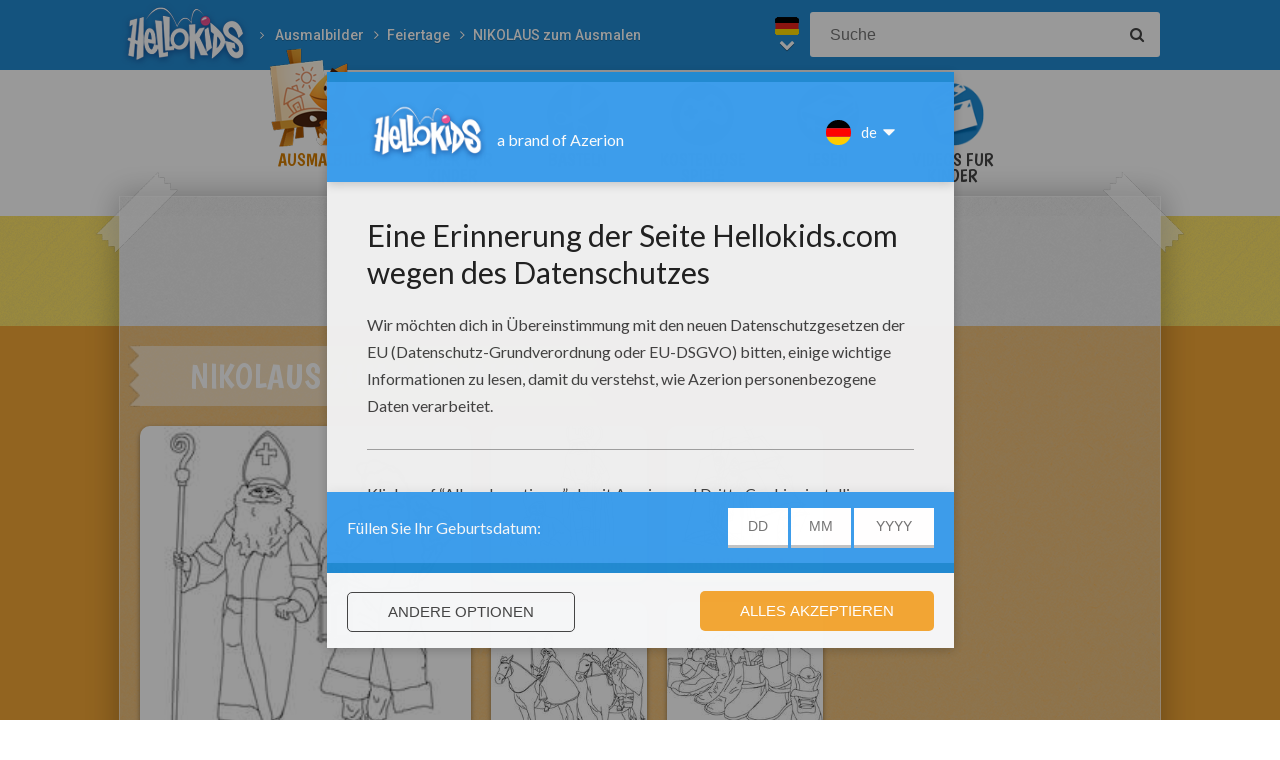

--- FILE ---
content_type: text/html
request_url: https://de.hellokids.com/r_2094/ausmalbilder/feiertage-zum-ausmalen/nikolaus-zum-ausmalen
body_size: 6064
content:
<!DOCTYPE html><html
lang="de"><head><meta
charset="utf-8"><title>NIKOLAUS zum Ausmalen - Ausmalbilder - Ausmalbilder ausdrucken - de.hellokids.com</title><meta
name="robots" content="index,follow" /><meta
name="description" content="Nikolaus zum ausmalen : entdecke die kostenlosen nikolaus zum ausmalen Malbögen zum Drucken oder zum online Ausmalen auf Hellokids." /><meta
property="og:locale" content="de"/><meta
property="og:type" content="game"/><meta
property="og:title" content="NIKOLAUS zum Ausmalen - Ausmalbilder - Ausmalbilder ausdrucken - de.hellokids.com"/><meta
property="og:description" content="Nikolaus zum ausmalen : entdecke die kostenlosen nikolaus zum ausmalen Malbögen zum Drucken oder zum online Ausmalen auf Hellokids."/><meta
property="og:url" content="https://de.hellokids.com"/><meta
property="og:site_name" content="HelloKids"/><meta
property="article:publisher" content="https://www.facebook.com/hellokidsEs"/><meta
property="og:image" content="https://imgde.hellokids.com/_uploads/_tiny_galerie/20120937/vign-nikolaus-wh6_pmp.jpg" /><meta
name="twitter:card" content="https://imgde.hellokids.com/_uploads/_tiny_galerie/20120937/vign-nikolaus-wh6_pmp.jpg"/><meta
name="twitter:description" content="Nikolaus zum ausmalen : entdecke die kostenlosen nikolaus zum ausmalen Malbögen zum Drucken oder zum online Ausmalen auf Hellokids."/><meta
name="twitter:title" content="NIKOLAUS zum Ausmalen - Ausmalbilder - Ausmalbilder ausdrucken - de.hellokids.com"/><meta
name="twitter:site" content="@JennyHellokids"/><meta
name="twitter:image" content="https://imgde.hellokids.com/_uploads/_tiny_galerie/20120937/vign-nikolaus-wh6_pmp.jpg"/><meta
name="twitter:creator" content="@JennyHellokids"/>
<script type="text/javascript">window.google_analytics_uacct = "UA-316984-45";</script> <meta
name="content-language" content="de"/><meta
name="author" content="Azerion"/><meta
name="viewport" content="width=device-width, initial-scale=1, user-scalable=no"/><meta
name="mobile-web-app-capable" content="yes"/><meta
name="application-name" content="HelloKids"/><meta
name="apple-mobile-web-app-capable" content="yes"/><meta
name="apple-mobile-web-app-status-bar-style" content="#c15788"/><meta
name="apple-mobile-web-app-title" content="HelloKids"/><meta
name="msapplication-TileColor" content="#c15788"><meta
name="msapplication-TileImage" content="/mstile-150x150.png"><meta
name="msapplication-tap-highlight" content="no"/><meta
name="theme-color" content="#c15788"/><link
rel="apple-touch-icon" sizes="180x180" href="/apple-touch-icon.png"/><link
rel="icon" type="image/png" href="/favicon-32x32.png" sizes="32x32"/><link
rel="icon" type="image/png" href="/favicon-16x16.png" sizes="16x16"/><link
rel="manifest" href="/manifest.json"/><link
rel="mask-icon" href="/safari-pinned-tab.svg" data-color="#c15788"/> <script type="text/javascript" src="https://assets.casualportals.com/gdpr/cmp/cmpBundle.min.js"></script> <link
rel="stylesheet" href="/design/normal/print.css" type="text/css" media="print" /><link
rel="stylesheet" href="/design/normal/main.css?r=cc16ffcb7ab53839454a4c533f6179d366fad911" type="text/css" /><link
href="https://fonts.googleapis.com/css?family=Roboto:400,500%7CBoogaloo" rel="stylesheet" type="text/css" /> <script>//console.log("DEBUG : common_js.php : "+document.location.href)
        var _t = {"fermer":"schliessen","rechercher":"Suche","publicite":"Werbung","cookie_text":"Wir verwenden Cookies, um unsere Datenverkehr zu analysieren und unseren Nutzern die beste Benutzererfahrung geben. Wir bieten auch Informationen \u00fcber die Nutzung unserer Website zu unserer Werbung und Analytik -Partner.","accept":"Einverstanden","see_details":"Siehe Einzelheiten."};</script> 
 <script src="//ajax.googleapis.com/ajax/libs/jquery/1.10.2/jquery.min.js"></script> <script src="//ajax.googleapis.com/ajax/libs/jqueryui/1.10.3/jquery-ui.min.js"></script> <script src="/all_js.js?type=js&amp;urls=%2Ffonctions_dyn.js,%2F_scripts%2Ffancybox%2Fjquery.fancybox.pack.js,%2F_scripts%2Fskin%2Fskin.js,%2F_scripts%2Fpub.js,%2F_scripts%2Fmodules%2Fdetect_mobile%2Fmobile.js,%2F_scripts%2Fjs%2Fmodernizr.min.js,%2F_scripts%2Fswfobject%2Fswfobject.js,%2Ftemplates%2Fcoloriages%2Fscripts%2Fgs%2Ftweenmax.min.js,%2F_scripts%2Fjs%2Finview.min.js,%2F_scripts%2Fmodules%2Fslider%2Fslider.js,%2F_scripts%2Ffonctions.js,%2F_scripts%2Fjquery%2Fplugins%2Fjquery.touchSwipe.min.js,%2F_scripts%2Fjs%2Ffullscreen-2.js,%2F_scripts%2Fmodules%2Finterface%2Finterface.js,%2F_scripts%2Fgdpr%2Fgdpr.js&amp;date=20260121f"></script> <script src="/_scripts/jwplayer/7.10.5/jwplayer.js"></script> <script>jwplayer.key="CtIRIUT9cDLfzehAE7Eo6mZqmt15u6q/t8L6rQ==";</script> <script>function trackEvenement(p1){ p2 = (arguments[1]  ? arguments[1] : ''); p3 = "/r_2094/ausmalbilder/feiertage-zum-ausmalen/nikolaus-zum-ausmalen"; _gaq.push(["_trackEvent", p1, p2, p3]); }</script> <script>interface.id_kid = 0;
		interface.start();</script>  <script class="notInApp">var _comscore = _comscore || [];
			_comscore.push({ c1: "2", c2: "18316359" });
			(function() {
			var s = document.createElement("script"), el = document.getElementsByTagName("script")[0]; s.async = true;
			s.src = (document.location.protocol == "https:" ? "https://sb" : "http://b") + ".scorecardresearch.com/beacon.js";
			el.parentNode.insertBefore(s, el);
			})();</script>  <script type="text/javascript">var _gaq = _gaq || []; _gaq.push(['_setAccount', 'UA-316984-45']); _gaq.push(['_trackPageview']); (function() { var ga = document.createElement('script'); ga.type = 'text/javascript'; ga.async = true; ga.src = ('https:' == document.location.protocol ? 'https://' : 'http://') + 'stats.g.doubleclick.net/dc.js'; var s = document.getElementsByTagName('script')[0]; s.parentNode.insertBefore(ga, s); })();</script> <script>(function(i,s,o,g,r,a,m){i['GoogleAnalyticsObject']=r;i[r]=i[r]||function(){
		  (i[r].q=i[r].q||[]).push(arguments)},i[r].l=1*new Date();a=s.createElement(o),
		  m=s.getElementsByTagName(o)[0];a.async=1;a.src=g;m.parentNode.insertBefore(a,m)
		  })(window,document,'script','https://www.google-analytics.com/analytics.js','ga');
		  ga('create', 'UA-316984-51', 'auto', {'allowLinker': true});
		  ga('require', 'linker');
		  ga('linker:autoLink', ['fr.hellokids.com', 'es.hellokids.com', 'de.hellokids.com', 'pt.hellokids.com', 'ar.hellokids.com'] );
		  setTimeout(function() {		      
		      ga('send', 'pageview');
		  }, 2000);</script> <!--[if IE]><script src="https://html5shiv.googlecode.com/svn/trunk/html5.js"></script><![endif]--> <script type="text/javascript">// This is for debugging purposes.
            // console.log('content Type: ' + '');
            // console.log('template path: ' + '');

            // Define needed elements so we can use them to decide which page we are one/which ads to load in
            var contentType = '';
            var selectedTemplate = 'categoryTemplate';
            var selectedAdsArray = undefined;

            // We want to fill in the adsArray only if we are on the gamepage. Otherwise we want to load in all ads.
            if(selectedTemplate === 'gameTemplate') {
                selectedAdsArray = ['genbu-slot'];
                // Array for 2 skyscraper (outside layout) layout.
                var sidesAdArray = [
                    'coloriage',
                    'dessiner_text',
                    'texte propre',
                    'Jeu Arcade',
                    'puzzle',
                    'Memory HTML5',
                    'Mots-mélés en ligne',
                    'Quizz',
                    'Dragoart'
                ];
                // Array for single skyscraper (inside content) layout
                var contentAdArray = [
                    'dessin',
                    'contes',
                    'blagues',
                    'actualités_text'
                ];
                // Array for rectangle ad layout (mostly used for video content, hence the variable name.)
                var videoAdArray = [
                    'Leçon de dessin en vidéo',
                    'dessiner_video',
                    'Vidéos',
                    'Fiche Bricolage',
                    'PAPER STORY',
                    'Playlist Vidéo batteryPOP',
                    'Tour de magie',
                    'actualités_video'
                ];

                // Push adunit names into the adsArray depending on which template it is.
                if (sidesAdArray.indexOf(contentType) >= 0){
                    selectedAdsArray.push('byakko-slot');
                    selectedAdsArray.push('seiryu-slot');
                } else if (contentAdArray.indexOf(contentType) >= 0){
                    selectedAdsArray.push('suzaku-slot');
                } else if (videoAdArray.indexOf(contentType) >= 0){
                    selectedAdsArray.push('amaterasu-slot');
                }
            } else {
                // Keep adsArray undefined so it will just load in all the ads.
                selectedAdsArray = undefined;
            }

            // Define HB_OPTIONS as we need this to configure our headerbidding wrapper
            window['HB_OPTIONS'] = {
                debug: false,
                template:  selectedTemplate,
                selectedAds: selectedAdsArray,
                setTargeting: function(){
                    googletag.pubads()
                    .setTargeting('CategoryID', [2094])                                                            .setTargeting('CountryID', 'de');
                }
            };

            // Load in the actual script for headerbidding and ads
            var hbTag = document.createElement('script');
            hbTag.type = 'text/javascript';
            hbTag.id = 'idhb';
            hbTag.src = 'https://hb.improvedigital.com/pbw/headerlift.min.js';
            var node = document.getElementsByTagName('script')[0];
            node.parentNode.insertBefore(hbTag, node);</script> </head><body
class="de  pagerubrique " data-bg="#79BA01"><div
id="overDiv" style="position: absolute; visibility: hidden; z-index:1000;"></div><div
id='cobabox'></div><div
id="cracker-slot"></div><div
id="menu2" class="menu_6"><div
id="menu_de" class="main_menu">
<button
id="burger" class="burger" attr-active="false"></button>
<a
href="/" title="Home" target="_self"  class="HKlogo">
<img
src="/design/normal/assets/logo.png" srcset="/design/normal/assets/logo.png, /design/normal/assets/logo@2x.png 2x" alt="HelloKids Logo" width="130" height="66">
</a><ul
id='breadcrumb'><li>
<a
href="/r_3/ausmalbilder" title="Ausmalbilder" target="_self">Ausmalbilder</a></li><li>
<a
href="/r_660/ausmalbilder/feiertage-zum-ausmalen" title="Feiertage" target="_self">Feiertage</a></li><li>
<a
href="" title="NIKOLAUS zum Ausmalen" target="_self">NIKOLAUS zum Ausmalen</a></li></ul> <script src="/_scripts/modules/menu/breadcrumbs.js"></script> <script>(function(){
                    var breadcrumbs = new Breadcrumbs();
                    breadcrumbs.element = $("#breadcrumb");
                    breadcrumbs.create();
			    }());</script> <form
class="searchEngine" action="/suche" method="get">
<input
type="text" name="recherche" class="recherche HKtitle" value="" placeholder="Suche" />
<button
type="submit" name="search_go" class="search_go fa fa-search" value=""></button></form><div
class="lang"><div
class="curr-lang"><div
class="de-flag curr-flag"></div></div><ul
class="drop-down-list"><li><a
class="fr" href="https://fr.hellokids.com" target="_blank" title="Site de coloriages" rel="nofollow" >Site de coloriages</a></li><li><a
class="en" href="https://www.hellokids.com" target="_blank" title="Website for kids" rel="nofollow" >Website for kids</a></li><li><a
class="es" href="https://es.hellokids.com" target="_blank" title="Pagina web para niños" rel="nofollow" >Pagina web para niños</a></li><li><a
class="pt" href="https://pt.hellokids.com" target="_blank" title="Site para crianças" rel="nofollow" >Site para crianças</a></li></ul></div></div></div><div
id="g_coloriage" class="g_all"><div
id="main-navigation" class="main-navigation" attr-active="false"><form
class="searchEngine" action="/suche" method="get">
<input
type="text" name="recherche" class="recherche HKtitle" value="" placeholder="Suche" />
<button
type="submit" name="search_go" class="search_go fa fa-search" value=""></button></form>
<nav
class="items">
<a
class="m_coloriage bigitem navtagon" href="/r_3/ausmalbilder"
title="Ausmalbilder" target="_self"><span>Ausmalbilder</span></a>
<a
class="m_dessin bigitem navtag" href="/r_12/bilder-fur-kinder"
title="Bilder für Kinder" target="_self"><span>Bilder für Kinder</span></a>
<a
class="m_brico bigitem navtag" href="/r_401/basteln"
title="Basteln" target="_self"><span>Basteln</span></a>
<a
class="m_jeux bigitem navtag" href="/r_19/kostenlose-spiele"
title="Kostenlose Spiele" target="_self"><span>Kostenlose Spiele</span></a>
<a
class="m_lecture bigitem navtag" href="/r_402/lesen"
title="Lesen" target="_self"><span>Lesen</span></a>
<a
class="m_video bigitem navtag" href="/r_730/videos-fur-kinder"
title="Videos für Kinder" target="_self"><span>Videos für Kinder</span></a>
</nav></div><div
id="mask" class="mask"></div><div
id="global"><div
class="gap-closer small closer">
<img
src="/design/normal/assets/tape-top-left.png" srcset="/design/normal/assets/tape-top-left.png, /design/normal/assets/tape-top-left@2x.png 2x" width="83" height="83" class="tape-top-left" alt="tape-top-left"/>
<img
src="/design/normal/assets/tape-top-right.png" srcset="/design/normal/assets/tape-top-right.png, /design/normal/assets/tape-top-right@2x.png 2x" width="83" height="83" class="tape-top-right" alt="tape-top-right"/></div> <script src="/_scripts/modules/menu/burgerMenu.js"></script> <script>(function(){
			        var mobileMenu = new BurgerMenu();
                    mobileMenu.start();
			    }());</script> <div
id="content" class="coloringPage"><div
id="top-wrap"><div
id="top" class=" notInApp hide-in-fs"><div
id="genbu-slot" class="pub"></div></div></div> <script src="/op/chasse/chasse.js"></script> <div
class="box"><div
class="suzaku-container"><div
id="suzaku-slot"></div></div><div
class="contentWrap"><section
class="primary-content"><div
class="content-block big-category "><div
class="content-container"><div
class="category-content-wrap"><div
class="txt-container"><div
class="cat-title-wrap pos-big pos-left"><h1 class="cat-title"><span>NIKOLAUS zum Ausmalen</span></h1></div></div><div
class="listwrap big-content"><div
class="elementWrap">
<a
class="big-element contenu" href="/c_27960/ausmalbilder/feiertage-zum-ausmalen/nikolaus-zum-ausmalen/sankt-nikolaus-und-der-weihnachtsmann" title="Sankt Nikolaus und der Weihnachtsmann"    data-id="c27960"><img
src="https://imgde.hellokids.com/_uploads/_tiny_galerie/20121146/santa-claus-and-saint-nicholas-coloring-page-e9s6w.jpg" alt="Sankt Nikolaus und der Weihnachtsmann" data-bigimg="https://imgde.hellokids.com/_uploads/custom/440x440/_tiny_galerie/20121146/santa-claus-and-saint-nicholas-coloring-page-source-was4e.jpg" /><span
class="element-title">Sankt Nikolaus und der Weihnachtsmann</span>
</a>
<a
class="big-element contenu" href="/c_27959/ausmalbilder/feiertage-zum-ausmalen/nikolaus-zum-ausmalen/sankt-nikolaus-und-knecht-ruprecht" title="Sankt Nikolaus und Knecht Ruprecht"    data-id="c27959"><img
src="https://imgde.hellokids.com/_uploads/_tiny_galerie/20121146/st-nicholas-and-mr-bogeyman-coloring-page-rsgg7.jpg" alt="Sankt Nikolaus und Knecht Ruprecht" data-bigimg="https://imgde.hellokids.com/_uploads/custom/440x440/_tiny_galerie/20121146/st-nicholas-and-mr-bogeyman-coloring-page-source-xqepq.jpg" /><span
class="element-title">Sankt Nikolaus und Knecht Ruprecht</span>
</a>
<a
class="big-element contenu" href="/c_27958/ausmalbilder/feiertage-zum-ausmalen/nikolaus-zum-ausmalen/sankt-nikolaus-an-bord" title="Sankt Nikolaus an Bord"    data-id="c27958"><img
src="https://imgde.hellokids.com/_uploads/_tiny_galerie/20121146/legend-of-saint-nicholas-coloring-page-b82w7.jpg" alt="Sankt Nikolaus an Bord" data-bigimg="https://imgde.hellokids.com/_uploads/custom/440x440/_tiny_galerie/20121146/legend-of-saint-nicholas-coloring-page-source-3ufea.jpg" /><span
class="element-title">Sankt Nikolaus an Bord</span>
</a>
<a
class="big-element contenu" href="/c_27957/ausmalbilder/feiertage-zum-ausmalen/nikolaus-zum-ausmalen/sankt-nikolaus-und-knecht-ruprecht-auf-pferden" title="Sankt Nikolaus und Knecht Ruprecht auf Pferden"    data-id="c27957"><img
src="https://imgde.hellokids.com/_uploads/_tiny_galerie/20121146/st-nicholas-and-mr-bogeyman-riding-coloring-page-wvznq.jpg" alt="Sankt Nikolaus und Knecht Ruprecht auf Pferden" data-bigimg="https://imgde.hellokids.com/_uploads/custom/440x440/_tiny_galerie/20121146/st-nicholas-and-mr-bogeyman-riding-coloring-page-source-3g29p.jpg" /><span
class="element-title">Sankt Nikolaus und Knecht Ruprecht auf Pferden</span>
</a>
<a
class="big-element contenu" href="/c_27956/ausmalbilder/feiertage-zum-ausmalen/nikolaus-zum-ausmalen/nikolausschuhe-zum-ausmalen" title="Nikolausschuhe zum Ausmalen"    data-id="c27956"><img
src="https://imgde.hellokids.com/_uploads/_tiny_galerie/20121146/saint-nicholas-gifts-for-xmas-coloring-page-snv96.jpg" alt="Nikolausschuhe zum Ausmalen" data-bigimg="https://imgde.hellokids.com/_uploads/custom/440x440/_tiny_galerie/20121146/saint-nicholas-gifts-for-xmas-coloring-page-source-fzlpe.jpg" /><span
class="element-title">Nikolausschuhe zum Ausmalen</span>
</a>
<a
class="big-element contenu" href="/c_27955/ausmalbilder/feiertage-zum-ausmalen/nikolaus-zum-ausmalen/nikolausschuhe-zum-anmalen" title="Nikolausschuhe zum Anmalen"    data-id="c27955"><img
src="https://imgde.hellokids.com/_uploads/_tiny_galerie/20121146/german-boots-for-christmas-night-coloring-page-t325c.jpg" alt="Nikolausschuhe zum Anmalen" data-bigimg="https://imgde.hellokids.com/_uploads/custom/440x440/_tiny_galerie/20121146/german-boots-for-christmas-night-coloring-page-source-g6ghl.jpg" /><span
class="element-title">Nikolausschuhe zum Anmalen</span>
</a>
<a
class="big-element contenu" href="/c_27954/ausmalbilder/feiertage-zum-ausmalen/nikolaus-zum-ausmalen/nikolausschuh-zum-ausmalen" title="Nikolausschuh zum Ausmalen"    data-id="c27954"><img
src="https://imgde.hellokids.com/_uploads/_tiny_galerie/20121146/christmas-shoe-coloring-page-x9rrg.jpg" alt="Nikolausschuh zum Ausmalen" data-bigimg="https://imgde.hellokids.com/_uploads/custom/440x440/_tiny_galerie/20121146/christmas-shoe-coloring-page-source-5hhpf.jpg" /><span
class="element-title">Nikolausschuh zum Ausmalen</span>
</a></div></div></div></div></div><div
class="content-block sub-categories"><div
class="content-container"><div
class="contentCategory-desc"></div></div></div></section></div></div></div></div></div><footer
class="notInApp hide-in-fs"><div
class="footer-container"><div
class="footer-content">
<img
class="mascotte-footer" src="/design/normal/assets/mascottes/carl_footer.png" srcset="/design/normal/assets/mascottes/carl_footer.png, /design/normal/assets/mascottes/carl_footer@2x.png 2x" title="Footer Mascotte" width="197" height="101" alt="Footer Mascotte"><div
class="publisher">
<a
href="//azerion.com/" title="Azerion" target="_blank">
<img
src="/design/normal/assets/AZERION_logo_txt_white.png" title="Azerion logo" class="azerion-logo" alt="Azerion logo">
</a></div><div
class="links">
<a
href="//azerion.com/" rel="nofollow" target="_blank" title="">About</a> |
<a
href="//azerion.com/" rel="nofollow" target="_blank" title="">Advertising</a> |
Contact: <a href="/cdn-cgi/l/email-protection#ea999f9a9a85989eaa828f86868581838e99c4898587" title=""><span class="__cf_email__" data-cfemail="d3a0a6a3a3bca1a793bbb6bfbfbcb8bab7a0fdb0bcbe">[email&#160;protected]</span></a> |
<a
href="//azerion.com/business/terms.html" rel="nofollow" target="_blank" title="">Conditions</a> |
<a
href="//azerion.com/business/privacy.html" rel="nofollow" target="_blank" title="">Cookies</a> |
<a
id="review-gdpr-button" title="Datenschutzeinstellungen">Datenschutzeinstellungen</a></div><div
class="rights">
&copy;2016 Azerion. All rights reserved.</div></div></div>
</footer><span
class="hid notInApp">TEMPS DE GENERATION DE LA PAGE : 46ms <br/><em>Fichier généré le 21/01/2026 à
15:07:12</em></span> <script data-cfasync="false" src="/cdn-cgi/scripts/5c5dd728/cloudflare-static/email-decode.min.js"></script><script src="/_includes/js.php/footerJS.js.php"></script> <script defer src="https://static.cloudflareinsights.com/beacon.min.js/vcd15cbe7772f49c399c6a5babf22c1241717689176015" integrity="sha512-ZpsOmlRQV6y907TI0dKBHq9Md29nnaEIPlkf84rnaERnq6zvWvPUqr2ft8M1aS28oN72PdrCzSjY4U6VaAw1EQ==" data-cf-beacon='{"version":"2024.11.0","token":"a1a91e461c2d49319414142d3d5ae941","r":1,"server_timing":{"name":{"cfCacheStatus":true,"cfEdge":true,"cfExtPri":true,"cfL4":true,"cfOrigin":true,"cfSpeedBrain":true},"location_startswith":null}}' crossorigin="anonymous"></script>
</body></html>

--- FILE ---
content_type: text/html; charset=utf-8
request_url: https://www.google.com/recaptcha/api2/aframe
body_size: 268
content:
<!DOCTYPE HTML><html><head><meta http-equiv="content-type" content="text/html; charset=UTF-8"></head><body><script nonce="ic4pGDmwWNBMcqJiCRCeMA">/** Anti-fraud and anti-abuse applications only. See google.com/recaptcha */ try{var clients={'sodar':'https://pagead2.googlesyndication.com/pagead/sodar?'};window.addEventListener("message",function(a){try{if(a.source===window.parent){var b=JSON.parse(a.data);var c=clients[b['id']];if(c){var d=document.createElement('img');d.src=c+b['params']+'&rc='+(localStorage.getItem("rc::a")?sessionStorage.getItem("rc::b"):"");window.document.body.appendChild(d);sessionStorage.setItem("rc::e",parseInt(sessionStorage.getItem("rc::e")||0)+1);localStorage.setItem("rc::h",'1769004573385');}}}catch(b){}});window.parent.postMessage("_grecaptcha_ready", "*");}catch(b){}</script></body></html>

--- FILE ---
content_type: image/svg+xml
request_url: https://assets.casualportals.com/gdpr/ro/flag.svg
body_size: 185
content:
<svg xmlns="http://www.w3.org/2000/svg" height="512" width="512">
  <g fill-rule="evenodd" stroke-width="1pt">
    <path fill="#00319c" d="M0 0h170.666v512H0z"/>
    <path fill="#ffde00" d="M170.666 0h170.666v512H170.666z"/>
    <path fill="#de2110" d="M341.332 0h170.665v512H341.332z"/>
  </g>
</svg>
